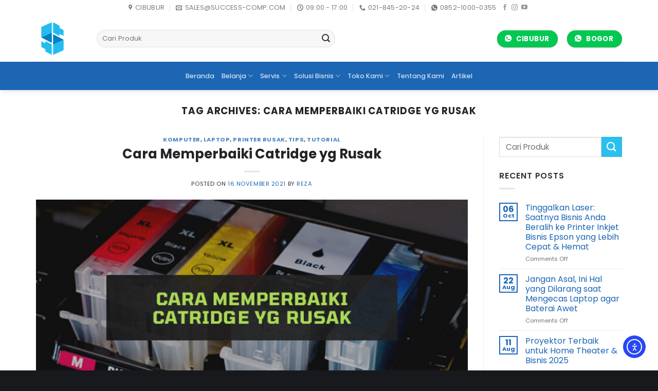

--- FILE ---
content_type: text/html; charset=UTF-8
request_url: https://success-comp.com/tag/cara-memperbaiki-catridge-yg-rusak/
body_size: 88035
content:
<!DOCTYPE html>
<html lang="en-US" class="loading-site no-js">
<head>
	<meta charset="UTF-8" />
	<link rel="profile" href="http://gmpg.org/xfn/11" />
	<link rel="pingback" href="https://success-comp.com/xmlrpc.php" />

	<script>(function(html){html.className = html.className.replace(/\bno-js\b/,'js')})(document.documentElement);</script>
<meta name='robots' content='index, follow, max-image-preview:large, max-snippet:-1, max-video-preview:-1' />
	<style>img:is([sizes="auto" i], [sizes^="auto," i]) { contain-intrinsic-size: 3000px 1500px }</style>
	<meta name="viewport" content="width=device-width, initial-scale=1" />
	<!-- This site is optimized with the Yoast SEO plugin v26.2 - https://yoast.com/wordpress/plugins/seo/ -->
	<title>Cara Memperbaiki Catridge yg Rusak Archives - Success Comp</title>
	<link rel="canonical" href="https://success-comp.com/tag/cara-memperbaiki-catridge-yg-rusak/" />
	<meta property="og:locale" content="en_US" />
	<meta property="og:type" content="article" />
	<meta property="og:title" content="Cara Memperbaiki Catridge yg Rusak Archives - Success Comp" />
	<meta property="og:url" content="https://success-comp.com/tag/cara-memperbaiki-catridge-yg-rusak/" />
	<meta property="og:site_name" content="Success Comp" />
	<meta name="twitter:card" content="summary_large_image" />
	<script type="application/ld+json" class="yoast-schema-graph">{"@context":"https://schema.org","@graph":[{"@type":"CollectionPage","@id":"https://success-comp.com/tag/cara-memperbaiki-catridge-yg-rusak/","url":"https://success-comp.com/tag/cara-memperbaiki-catridge-yg-rusak/","name":"Cara Memperbaiki Catridge yg Rusak Archives - Success Comp","isPartOf":{"@id":"https://success-comp.com/#website"},"primaryImageOfPage":{"@id":"https://success-comp.com/tag/cara-memperbaiki-catridge-yg-rusak/#primaryimage"},"image":{"@id":"https://success-comp.com/tag/cara-memperbaiki-catridge-yg-rusak/#primaryimage"},"thumbnailUrl":"https://success-comp.com/wp-content/uploads/2021/09/Cara-Memperbaiki-Catridge-yg-Rusak.png","breadcrumb":{"@id":"https://success-comp.com/tag/cara-memperbaiki-catridge-yg-rusak/#breadcrumb"},"inLanguage":"en-US"},{"@type":"ImageObject","inLanguage":"en-US","@id":"https://success-comp.com/tag/cara-memperbaiki-catridge-yg-rusak/#primaryimage","url":"https://success-comp.com/wp-content/uploads/2021/09/Cara-Memperbaiki-Catridge-yg-Rusak.png","contentUrl":"https://success-comp.com/wp-content/uploads/2021/09/Cara-Memperbaiki-Catridge-yg-Rusak.png","width":700,"height":350,"caption":"Cara Memperbaiki Catridge yg Rusak"},{"@type":"BreadcrumbList","@id":"https://success-comp.com/tag/cara-memperbaiki-catridge-yg-rusak/#breadcrumb","itemListElement":[{"@type":"ListItem","position":1,"name":"Home","item":"https://success-comp.com/"},{"@type":"ListItem","position":2,"name":"Cara Memperbaiki Catridge yg Rusak"}]},{"@type":"WebSite","@id":"https://success-comp.com/#website","url":"https://success-comp.com/","name":"Success Comp","description":"Toko Online Komputer, Laptop Printer dan Sparepart","potentialAction":[{"@type":"SearchAction","target":{"@type":"EntryPoint","urlTemplate":"https://success-comp.com/?s={search_term_string}"},"query-input":{"@type":"PropertyValueSpecification","valueRequired":true,"valueName":"search_term_string"}}],"inLanguage":"en-US"}]}</script>
	<!-- / Yoast SEO plugin. -->


<link rel='dns-prefetch' href='//cdn.elementor.com' />
<link rel='dns-prefetch' href='//fonts.googleapis.com' />
<link href='https://fonts.gstatic.com' crossorigin rel='preconnect' />
<link rel='prefetch' href='https://success-comp.com/wp-content/themes/flatsome/assets/js/flatsome.js?ver=e1ad26bd5672989785e1' />
<link rel='prefetch' href='https://success-comp.com/wp-content/themes/flatsome/assets/js/chunk.slider.js?ver=3.19.12' />
<link rel='prefetch' href='https://success-comp.com/wp-content/themes/flatsome/assets/js/chunk.popups.js?ver=3.19.12' />
<link rel='prefetch' href='https://success-comp.com/wp-content/themes/flatsome/assets/js/chunk.tooltips.js?ver=3.19.12' />
<link rel='prefetch' href='https://success-comp.com/wp-content/themes/flatsome/assets/js/woocommerce.js?ver=dd6035ce106022a74757' />
<link rel="alternate" type="application/rss+xml" title="Success Comp &raquo; Feed" href="https://success-comp.com/feed/" />
<link rel="alternate" type="application/rss+xml" title="Success Comp &raquo; Comments Feed" href="https://success-comp.com/comments/feed/" />
<link rel="alternate" type="application/rss+xml" title="Success Comp &raquo; Cara Memperbaiki Catridge yg Rusak Tag Feed" href="https://success-comp.com/tag/cara-memperbaiki-catridge-yg-rusak/feed/" />
<script type="text/javascript">
/* <![CDATA[ */
window._wpemojiSettings = {"baseUrl":"https:\/\/s.w.org\/images\/core\/emoji\/16.0.1\/72x72\/","ext":".png","svgUrl":"https:\/\/s.w.org\/images\/core\/emoji\/16.0.1\/svg\/","svgExt":".svg","source":{"concatemoji":"https:\/\/success-comp.com\/wp-includes\/js\/wp-emoji-release.min.js?ver=6.8.3"}};
/*! This file is auto-generated */
!function(s,n){var o,i,e;function c(e){try{var t={supportTests:e,timestamp:(new Date).valueOf()};sessionStorage.setItem(o,JSON.stringify(t))}catch(e){}}function p(e,t,n){e.clearRect(0,0,e.canvas.width,e.canvas.height),e.fillText(t,0,0);var t=new Uint32Array(e.getImageData(0,0,e.canvas.width,e.canvas.height).data),a=(e.clearRect(0,0,e.canvas.width,e.canvas.height),e.fillText(n,0,0),new Uint32Array(e.getImageData(0,0,e.canvas.width,e.canvas.height).data));return t.every(function(e,t){return e===a[t]})}function u(e,t){e.clearRect(0,0,e.canvas.width,e.canvas.height),e.fillText(t,0,0);for(var n=e.getImageData(16,16,1,1),a=0;a<n.data.length;a++)if(0!==n.data[a])return!1;return!0}function f(e,t,n,a){switch(t){case"flag":return n(e,"\ud83c\udff3\ufe0f\u200d\u26a7\ufe0f","\ud83c\udff3\ufe0f\u200b\u26a7\ufe0f")?!1:!n(e,"\ud83c\udde8\ud83c\uddf6","\ud83c\udde8\u200b\ud83c\uddf6")&&!n(e,"\ud83c\udff4\udb40\udc67\udb40\udc62\udb40\udc65\udb40\udc6e\udb40\udc67\udb40\udc7f","\ud83c\udff4\u200b\udb40\udc67\u200b\udb40\udc62\u200b\udb40\udc65\u200b\udb40\udc6e\u200b\udb40\udc67\u200b\udb40\udc7f");case"emoji":return!a(e,"\ud83e\udedf")}return!1}function g(e,t,n,a){var r="undefined"!=typeof WorkerGlobalScope&&self instanceof WorkerGlobalScope?new OffscreenCanvas(300,150):s.createElement("canvas"),o=r.getContext("2d",{willReadFrequently:!0}),i=(o.textBaseline="top",o.font="600 32px Arial",{});return e.forEach(function(e){i[e]=t(o,e,n,a)}),i}function t(e){var t=s.createElement("script");t.src=e,t.defer=!0,s.head.appendChild(t)}"undefined"!=typeof Promise&&(o="wpEmojiSettingsSupports",i=["flag","emoji"],n.supports={everything:!0,everythingExceptFlag:!0},e=new Promise(function(e){s.addEventListener("DOMContentLoaded",e,{once:!0})}),new Promise(function(t){var n=function(){try{var e=JSON.parse(sessionStorage.getItem(o));if("object"==typeof e&&"number"==typeof e.timestamp&&(new Date).valueOf()<e.timestamp+604800&&"object"==typeof e.supportTests)return e.supportTests}catch(e){}return null}();if(!n){if("undefined"!=typeof Worker&&"undefined"!=typeof OffscreenCanvas&&"undefined"!=typeof URL&&URL.createObjectURL&&"undefined"!=typeof Blob)try{var e="postMessage("+g.toString()+"("+[JSON.stringify(i),f.toString(),p.toString(),u.toString()].join(",")+"));",a=new Blob([e],{type:"text/javascript"}),r=new Worker(URL.createObjectURL(a),{name:"wpTestEmojiSupports"});return void(r.onmessage=function(e){c(n=e.data),r.terminate(),t(n)})}catch(e){}c(n=g(i,f,p,u))}t(n)}).then(function(e){for(var t in e)n.supports[t]=e[t],n.supports.everything=n.supports.everything&&n.supports[t],"flag"!==t&&(n.supports.everythingExceptFlag=n.supports.everythingExceptFlag&&n.supports[t]);n.supports.everythingExceptFlag=n.supports.everythingExceptFlag&&!n.supports.flag,n.DOMReady=!1,n.readyCallback=function(){n.DOMReady=!0}}).then(function(){return e}).then(function(){var e;n.supports.everything||(n.readyCallback(),(e=n.source||{}).concatemoji?t(e.concatemoji):e.wpemoji&&e.twemoji&&(t(e.twemoji),t(e.wpemoji)))}))}((window,document),window._wpemojiSettings);
/* ]]> */
</script>
<style id='wp-emoji-styles-inline-css' type='text/css'>

	img.wp-smiley, img.emoji {
		display: inline !important;
		border: none !important;
		box-shadow: none !important;
		height: 1em !important;
		width: 1em !important;
		margin: 0 0.07em !important;
		vertical-align: -0.1em !important;
		background: none !important;
		padding: 0 !important;
	}
</style>
<style id='woocommerce-inline-inline-css' type='text/css'>
.woocommerce form .form-row .required { visibility: visible; }
</style>
<link rel='stylesheet' id='ea11y-widget-fonts-css' href='https://success-comp.com/wp-content/plugins/pojo-accessibility/assets/build/fonts.css?ver=3.8.1' type='text/css' media='all' />
<link rel='stylesheet' id='ea11y-skip-link-css' href='https://success-comp.com/wp-content/plugins/pojo-accessibility/assets/build/skip-link.css?ver=3.8.1' type='text/css' media='all' />
<link rel='stylesheet' id='brands-styles-css' href='https://success-comp.com/wp-content/plugins/woocommerce/assets/css/brands.css?ver=10.3.7' type='text/css' media='all' />
<link rel='stylesheet' id='flatsome-main-css' href='https://success-comp.com/wp-content/themes/flatsome/assets/css/flatsome.css?ver=3.19.12' type='text/css' media='all' />
<style id='flatsome-main-inline-css' type='text/css'>
@font-face {
				font-family: "fl-icons";
				font-display: block;
				src: url(https://success-comp.com/wp-content/themes/flatsome/assets/css/icons/fl-icons.eot?v=3.19.12);
				src:
					url(https://success-comp.com/wp-content/themes/flatsome/assets/css/icons/fl-icons.eot#iefix?v=3.19.12) format("embedded-opentype"),
					url(https://success-comp.com/wp-content/themes/flatsome/assets/css/icons/fl-icons.woff2?v=3.19.12) format("woff2"),
					url(https://success-comp.com/wp-content/themes/flatsome/assets/css/icons/fl-icons.ttf?v=3.19.12) format("truetype"),
					url(https://success-comp.com/wp-content/themes/flatsome/assets/css/icons/fl-icons.woff?v=3.19.12) format("woff"),
					url(https://success-comp.com/wp-content/themes/flatsome/assets/css/icons/fl-icons.svg?v=3.19.12#fl-icons) format("svg");
			}
</style>
<link rel='stylesheet' id='flatsome-shop-css' href='https://success-comp.com/wp-content/themes/flatsome/assets/css/flatsome-shop.css?ver=3.19.12' type='text/css' media='all' />
<link rel='stylesheet' id='flatsome-googlefonts-css' href='//fonts.googleapis.com/css?family=Poppins%3Aregular%2C700%2Cregular%2C500%2C600&#038;display=swap&#038;ver=3.9' type='text/css' media='all' />
<script type="text/javascript" src="https://success-comp.com/wp-includes/js/jquery/jquery.min.js?ver=3.7.1" id="jquery-core-js"></script>
<script type="text/javascript" src="https://success-comp.com/wp-includes/js/jquery/jquery-migrate.min.js?ver=3.4.1" id="jquery-migrate-js"></script>
<script type="text/javascript" src="https://success-comp.com/wp-content/plugins/woocommerce/assets/js/jquery-blockui/jquery.blockUI.min.js?ver=2.7.0-wc.10.3.7" id="wc-jquery-blockui-js" data-wp-strategy="defer"></script>
<script type="text/javascript" id="wc-add-to-cart-js-extra">
/* <![CDATA[ */
var wc_add_to_cart_params = {"ajax_url":"\/wp-admin\/admin-ajax.php","wc_ajax_url":"\/?wc-ajax=%%endpoint%%","i18n_view_cart":"View cart","cart_url":"https:\/\/success-comp.com","is_cart":"","cart_redirect_after_add":"no"};
/* ]]> */
</script>
<script type="text/javascript" src="https://success-comp.com/wp-content/plugins/woocommerce/assets/js/frontend/add-to-cart.min.js?ver=10.3.7" id="wc-add-to-cart-js" defer="defer" data-wp-strategy="defer"></script>
<script type="text/javascript" src="https://success-comp.com/wp-content/plugins/woocommerce/assets/js/js-cookie/js.cookie.min.js?ver=2.1.4-wc.10.3.7" id="wc-js-cookie-js" data-wp-strategy="defer"></script>
<link rel="https://api.w.org/" href="https://success-comp.com/wp-json/" /><link rel="alternate" title="JSON" type="application/json" href="https://success-comp.com/wp-json/wp/v2/tags/1148" /><link rel="EditURI" type="application/rsd+xml" title="RSD" href="https://success-comp.com/xmlrpc.php?rsd" />
<meta name="generator" content="WordPress 6.8.3" />
<meta name="generator" content="WooCommerce 10.3.7" />
<!-- Google tag (gtag.js) -->
<script async src="https://www.googletagmanager.com/gtag/js?id=AW-16760541995"></script>
<script>
  window.dataLayer = window.dataLayer || [];
  function gtag(){dataLayer.push(arguments);}
  gtag('js', new Date());

  gtag('config', 'AW-16760541995');
</script><!-- Google site verification - Google for WooCommerce -->
<meta name="google-site-verification" content="r2S7B5cahXiGRpzj4E3gLPbV-JrR9vPdgC80EqlV-Vc" />
	<noscript><style>.woocommerce-product-gallery{ opacity: 1 !important; }</style></noscript>
	<meta name="generator" content="Elementor 3.32.5; features: e_font_icon_svg, additional_custom_breakpoints; settings: css_print_method-external, google_font-enabled, font_display-swap">
			<style>
				.e-con.e-parent:nth-of-type(n+4):not(.e-lazyloaded):not(.e-no-lazyload),
				.e-con.e-parent:nth-of-type(n+4):not(.e-lazyloaded):not(.e-no-lazyload) * {
					background-image: none !important;
				}
				@media screen and (max-height: 1024px) {
					.e-con.e-parent:nth-of-type(n+3):not(.e-lazyloaded):not(.e-no-lazyload),
					.e-con.e-parent:nth-of-type(n+3):not(.e-lazyloaded):not(.e-no-lazyload) * {
						background-image: none !important;
					}
				}
				@media screen and (max-height: 640px) {
					.e-con.e-parent:nth-of-type(n+2):not(.e-lazyloaded):not(.e-no-lazyload),
					.e-con.e-parent:nth-of-type(n+2):not(.e-lazyloaded):not(.e-no-lazyload) * {
						background-image: none !important;
					}
				}
			</style>
			<meta name="google-site-verification" content="BAhl9gxfn85yQWSLRU9S7s7ySiBctrxPhq4JhmK6KsE" /><link rel="icon" href="https://success-comp.com/wp-content/uploads/2025/05/favicon.png" sizes="32x32" />
<link rel="icon" href="https://success-comp.com/wp-content/uploads/2025/05/favicon.png" sizes="192x192" />
<link rel="apple-touch-icon" href="https://success-comp.com/wp-content/uploads/2025/05/favicon.png" />
<meta name="msapplication-TileImage" content="https://success-comp.com/wp-content/uploads/2025/05/favicon.png" />
<style id="custom-css" type="text/css">:root {--primary-color: #1c66b4;--fs-color-primary: #1c66b4;--fs-color-secondary: #2bbff0;--fs-color-success: #00c851;--fs-color-alert: #ff4444;--fs-experimental-link-color: #1c66b4;--fs-experimental-link-color-hover: #232427;}.tooltipster-base {--tooltip-color: #fff;--tooltip-bg-color: #000;}.off-canvas-right .mfp-content, .off-canvas-left .mfp-content {--drawer-width: 300px;}.off-canvas .mfp-content.off-canvas-cart {--drawer-width: 360px;}.container-width, .full-width .ubermenu-nav, .container, .row{max-width: 1170px}.row.row-collapse{max-width: 1140px}.row.row-small{max-width: 1162.5px}.row.row-large{max-width: 1200px}.header-main{height: 90px}#logo img{max-height: 90px}#logo{width:88px;}#logo img{padding:12px 0;}.header-bottom{min-height: 55px}.header-top{min-height: 30px}.transparent .header-main{height: 90px}.transparent #logo img{max-height: 90px}.has-transparent + .page-title:first-of-type,.has-transparent + #main > .page-title,.has-transparent + #main > div > .page-title,.has-transparent + #main .page-header-wrapper:first-of-type .page-title{padding-top: 170px;}.header.show-on-scroll,.stuck .header-main{height:70px!important}.stuck #logo img{max-height: 70px!important}.search-form{ width: 60%;}.header-bg-color {background-color: #ffffff}.header-bottom {background-color: #1c66b4}.top-bar-nav > li > a{line-height: 16px }.header-main .nav > li > a{line-height: 16px }.stuck .header-main .nav > li > a{line-height: 50px }.header-bottom-nav > li > a{line-height: 16px }@media (max-width: 549px) {.header-main{height: 70px}#logo img{max-height: 70px}}.header-top{background-color:#ffffff!important;}body{color: #333333}h1,h2,h3,h4,h5,h6,.heading-font{color: #232427;}body{font-size: 100%;}@media screen and (max-width: 549px){body{font-size: 100%;}}body{font-family: Poppins, sans-serif;}body {font-weight: 400;font-style: normal;}.nav > li > a {font-family: Poppins, sans-serif;}.mobile-sidebar-levels-2 .nav > li > ul > li > a {font-family: Poppins, sans-serif;}.nav > li > a,.mobile-sidebar-levels-2 .nav > li > ul > li > a {font-weight: 500;font-style: normal;}h1,h2,h3,h4,h5,h6,.heading-font, .off-canvas-center .nav-sidebar.nav-vertical > li > a{font-family: Poppins, sans-serif;}h1,h2,h3,h4,h5,h6,.heading-font,.banner h1,.banner h2 {font-weight: 700;font-style: normal;}.alt-font{font-family: Poppins, sans-serif;}.alt-font {font-weight: 600!important;font-style: normal!important;}.breadcrumbs{text-transform: none;}.header:not(.transparent) .top-bar-nav > li > a {color: #ffffff;}.header:not(.transparent) .top-bar-nav.nav > li > a:hover,.header:not(.transparent) .top-bar-nav.nav > li.active > a,.header:not(.transparent) .top-bar-nav.nav > li.current > a,.header:not(.transparent) .top-bar-nav.nav > li > a.active,.header:not(.transparent) .top-bar-nav.nav > li > a.current{color: #ffffff;}.top-bar-nav.nav-line-bottom > li > a:before,.top-bar-nav.nav-line-grow > li > a:before,.top-bar-nav.nav-line > li > a:before,.top-bar-nav.nav-box > li > a:hover,.top-bar-nav.nav-box > li.active > a,.top-bar-nav.nav-pills > li > a:hover,.top-bar-nav.nav-pills > li.active > a{color:#FFF!important;background-color: #ffffff;}.has-equal-box-heights .box-image {padding-top: 100%;}@media screen and (min-width: 550px){.products .box-vertical .box-image{min-width: 300px!important;width: 300px!important;}}.absolute-footer, html{background-color: #17191c}.header-vertical-menu__opener{height: 55px}.header-vertical-menu__opener{background-color: #027fc1}.header-vertical-menu__fly-out .nav-vertical-fly-out > li.menu-item > a {color: #333333;}.header-vertical-menu__fly-out .nav-vertical-fly-out > li.menu-item > a:hover,.header-vertical-menu__fly-out .nav-vertical-fly-out > li.menu-item.current-dropdown > a {color: #232427;}.header-vertical-menu__fly-out .nav-vertical-fly-out > li.menu-item > a:hover,.header-vertical-menu__fly-out .nav-vertical-fly-out > li.menu-item.current-dropdown > a {background-color: #f4f4f4;}/* Custom CSS */.footer-widget p {font-size: 14px;line-height: 1.5;}.footer-widget h3 {font-weight: 600;font-size: 18px;margin-bottom: 4px;}.footer-menu .ux-menu-link a {font-size: 14px;min-height: auto;padding: 6px 0;line-height: 1.3;}.footer-widget.footer-social h3 {margin-bottom: 14px;}.footer-social .icon-box-img img {padding-top: 0;}.header-bottom-nav .header-button-1 .button {background-color: #fff;color: #1c66b4;}.header-bottom-nav .header-button .button {font-weight: 500;}.button.main-button {font-weight: 500;letter-spacing: normal;font-size: 16px;min-height: auto;line-height: normal;padding: 12px 24px;}.cta-order-wrapper .stack {margin-top: 0 !important;}.label-new.menu-item > a:after{content:"New";}.label-hot.menu-item > a:after{content:"Hot";}.label-sale.menu-item > a:after{content:"Sale";}.label-popular.menu-item > a:after{content:"Popular";}</style>
		<!-- Global site tag (gtag.js) - Google Ads: AW-17450554401 - Google for WooCommerce -->
		<script async src="https://www.googletagmanager.com/gtag/js?id=AW-17450554401"></script>
		<script>
			window.dataLayer = window.dataLayer || [];
			function gtag() { dataLayer.push(arguments); }
			gtag( 'consent', 'default', {
				analytics_storage: 'denied',
				ad_storage: 'denied',
				ad_user_data: 'denied',
				ad_personalization: 'denied',
				region: ['AT', 'BE', 'BG', 'HR', 'CY', 'CZ', 'DK', 'EE', 'FI', 'FR', 'DE', 'GR', 'HU', 'IS', 'IE', 'IT', 'LV', 'LI', 'LT', 'LU', 'MT', 'NL', 'NO', 'PL', 'PT', 'RO', 'SK', 'SI', 'ES', 'SE', 'GB', 'CH'],
				wait_for_update: 500,
			} );
			gtag('js', new Date());
			gtag('set', 'developer_id.dOGY3NW', true);
			gtag("config", "AW-17450554401", { "groups": "GLA", "send_page_view": false });		</script>

		</head>

<body class="archive tag tag-cara-memperbaiki-catridge-yg-rusak tag-1148 wp-theme-flatsome theme-flatsome woocommerce-no-js ally-default full-width header-shadow lightbox nav-dropdown-has-arrow nav-dropdown-has-shadow nav-dropdown-has-border catalog-mode elementor-default elementor-kit-17056">

		<script>
			const onSkipLinkClick = () => {
				const htmlElement = document.querySelector('html');

				htmlElement.style['scroll-behavior'] = 'smooth';

				setTimeout( () => htmlElement.style['scroll-behavior'] = null, 1000 );
			}
			document.addEventListener("DOMContentLoaded", () => {
				if (!document.querySelector('#content')) {
					document.querySelector('.ea11y-skip-to-content-link').remove();
				}
			});
		</script>
		<nav aria-label="Skip to content navigation">
			<a class="ea11y-skip-to-content-link"
				href="#content"
				tabindex="1"
				onclick="onSkipLinkClick()"
			>
				Skip to content
				<svg width="24" height="24" viewBox="0 0 24 24" fill="none" role="presentation">
					<path d="M18 6V12C18 12.7956 17.6839 13.5587 17.1213 14.1213C16.5587 14.6839 15.7956 15 15 15H5M5 15L9 11M5 15L9 19"
								stroke="black"
								stroke-width="1.5"
								stroke-linecap="round"
								stroke-linejoin="round"
					/>
				</svg>
			</a>
			<div class="ea11y-skip-to-content-backdrop"></div>
		</nav>

		<script type="text/javascript">
/* <![CDATA[ */
gtag("event", "page_view", {send_to: "GLA"});
/* ]]> */
</script>
<style class="wpcode-css-snippet">/* Untuk Halaman http://success-comp.com/cibubur */
.iframe-col > .col-inner{
	border-radius: 24px 0px 0px 24px!important;
}
.jadwal-col > .col-inner{
	border-radius: 0px 24px 24px 0px!important;
	height:100%!important;
}
.row-icon > .col{
	padding-bottom: 0px!important;
}
.col-btn{
	padding-bottom: 0px!important;
}
@media (max-width: 640px) {
  .iframe-col > .col-inner{
	border-radius: 0px 0px 0px 0px!important;
}
.jadwal-col > .col-inner{
	border-radius: 0px 0px 0px 0px!important;
}
}</style>
<a class="skip-link screen-reader-text" href="#main">Skip to content</a>

<div id="wrapper">

	
	<header id="header" class="header has-sticky sticky-jump">
		<div class="header-wrapper">
			<div id="top-bar" class="header-top hide-for-sticky flex-has-center hide-for-medium">
    <div class="flex-row container">
      <div class="flex-col hide-for-medium flex-left">
          <ul class="nav nav-left medium-nav-center nav-small  nav-line-bottom">
                        </ul>
      </div>

      <div class="flex-col hide-for-medium flex-center">
          <ul class="nav nav-center nav-small  nav-line-bottom">
              <li class="header-contact-wrapper">
		<ul id="header-contact" class="nav nav-divided nav-uppercase header-contact">
					<li class="">
			  <a target="_blank" rel="noopener" href="https://maps.google.com/?q=Kawasan Niaga Citra Gran Blok R1. 23, Jl. Alternatif Cibubur No.KM 4, Jatikarya, Kec. Jatisampurna, Kota Bks, Jawa Barat 17435" title="Kawasan Niaga Citra Gran Blok R1. 23, Jl. Alternatif Cibubur No.KM 4, Jatikarya, Kec. Jatisampurna, Kota Bks, Jawa Barat 17435" class="tooltip">
			  	 <i class="icon-map-pin-fill" style="font-size:12px;" ></i>			     <span>
			     	Cibubur			     </span>
			  </a>
			</li>
			
						<li class="">
			  <a href="mailto:sales@success-comp.com" class="tooltip" title="sales@success-comp.com">
				  <i class="icon-envelop" style="font-size:12px;" ></i>			       <span>
			       	sales@success-comp.com			       </span>
			  </a>
			</li>
			
						<li class="">
			  <a href="#" onclick="event.preventDefault()" class="tooltip" title="09:00 - 17:00 ">
			  	   <i class="icon-clock" style="font-size:12px;" ></i>			        <span>09:00 - 17:00</span>
			  </a>
			 </li>
			
						<li class="">
			  <a href="tel:021-845-20-24" class="tooltip" title="021-845-20-24">
			     <i class="icon-phone" style="font-size:12px;" ></i>			      <span>021-845-20-24</span>
			  </a>
			</li>
			
							<li class="">
					<a href="https://wa.me/085210000355" class="tooltip" title="085210000355" target="_blank" rel="noopener">
						<i class="icon-whatsapp" style="font-size:12px;" ></i>						<span>
							0852-1000-0355						</span>
					</a>
				</li>
				</ul>
</li>
<li class="html header-social-icons ml-0">
	<div class="social-icons follow-icons" ><a href="https://www.facebook.com/sparepartprinterdotmatrix/" target="_blank" data-label="Facebook" class="icon plain facebook tooltip" title="Follow on Facebook" aria-label="Follow on Facebook" rel="noopener nofollow" ><i class="icon-facebook" ></i></a><a href="https://www.instagram.com/success.comp/" target="_blank" data-label="Instagram" class="icon plain instagram tooltip" title="Follow on Instagram" aria-label="Follow on Instagram" rel="noopener nofollow" ><i class="icon-instagram" ></i></a><a href="https://www.youtube.com/channel/UCj6zyxAKumJZz01M_arPHQg" data-label="YouTube" target="_blank" class="icon plain youtube tooltip" title="Follow on YouTube" aria-label="Follow on YouTube" rel="noopener nofollow" ><i class="icon-youtube" ></i></a></div></li>
          </ul>
      </div>

      <div class="flex-col hide-for-medium flex-right">
         <ul class="nav top-bar-nav nav-right nav-small  nav-line-bottom">
                        </ul>
      </div>

      
    </div>
</div>
<div id="masthead" class="header-main hide-for-sticky">
      <div class="header-inner flex-row container logo-left medium-logo-left" role="navigation">

          <!-- Logo -->
          <div id="logo" class="flex-col logo">
            
<!-- Header logo -->
<a href="https://success-comp.com/" title="Success Comp - Toko Online Komputer, Laptop Printer dan Sparepart" rel="home">
		<img width="64" height="64" src="https://success-comp.com/wp-content/uploads/2025/05/favicon.png" class="header_logo header-logo" alt="Success Comp"/><img fetchpriority="high"  width="668" height="381" src="https://success-comp.com/wp-content/uploads/2025/05/logo-success-comp-white.png" class="header-logo-dark" alt="Success Comp"/></a>
          </div>

          <!-- Mobile Left Elements -->
          <div class="flex-col show-for-medium flex-left">
            <ul class="mobile-nav nav nav-left ">
                          </ul>
          </div>

          <!-- Left Elements -->
          <div class="flex-col hide-for-medium flex-left
            flex-grow">
            <ul class="header-nav header-nav-main nav nav-left  nav-size-medium nav-spacing-medium" >
              <li class="header-search-form search-form html relative has-icon">
	<div class="header-search-form-wrapper">
		<div class="searchform-wrapper ux-search-box relative form-flat is-normal"><form role="search" method="get" class="searchform" action="https://success-comp.com/">
	<div class="flex-row relative">
						<div class="flex-col flex-grow">
			<label class="screen-reader-text" for="woocommerce-product-search-field-0">Search for:</label>
			<input type="search" id="woocommerce-product-search-field-0" class="search-field mb-0" placeholder="Cari Produk" value="" name="s" />
			<input type="hidden" name="post_type" value="product" />
					</div>
		<div class="flex-col">
			<button type="submit" value="Search" class="ux-search-submit submit-button secondary button  icon mb-0" aria-label="Submit">
				<i class="icon-search" ></i>			</button>
		</div>
	</div>
	<div class="live-search-results text-left z-top"></div>
</form>
</div>	</div>
</li>
            </ul>
          </div>

          <!-- Right Elements -->
          <div class="flex-col hide-for-medium flex-right">
            <ul class="header-nav header-nav-main nav nav-right  nav-size-medium nav-spacing-medium">
              <li class="html header-button-1">
	<div class="header-button">
		<a href="https://wa.me/6285210000355" target="_blank" class="button success is-medium box-shadow-1 box-shadow-2-hover" rel="noopener"  style="border-radius:99px;">
	<i class="icon-whatsapp" aria-hidden="true" ></i>	<span>Cibubur</span>
	</a>
	</div>
</li>
<li class="html header-button-2">
	<div class="header-button">
		<a href="https://wa.me/6285210009827" class="button success is-medium box-shadow-1 box-shadow-2-hover"  style="border-radius:99px;">
	<i class="icon-whatsapp" aria-hidden="true" ></i>	<span>Bogor</span>
	</a>
	</div>
</li>
            </ul>
          </div>

          <!-- Mobile Right Elements -->
          <div class="flex-col show-for-medium flex-right">
            <ul class="mobile-nav nav nav-right ">
              <li class="nav-icon has-icon">
  		<a href="#" data-open="#main-menu" data-pos="center" data-bg="main-menu-overlay" data-color="" class="is-small" aria-label="Menu" aria-controls="main-menu" aria-expanded="false">

		  <i class="icon-menu" ></i>
		  		</a>
	</li>
            </ul>
          </div>

      </div>

            <div class="container"><div class="top-divider full-width"></div></div>
      </div>
<div id="wide-nav" class="header-bottom wide-nav nav-dark flex-has-center hide-for-medium">
    <div class="flex-row container">

            
                        <div class="flex-col hide-for-medium flex-center">
                <ul class="nav header-nav header-bottom-nav nav-center  nav-line-bottom">
                    <li id="menu-item-16761" class="menu-item menu-item-type-post_type menu-item-object-page menu-item-home menu-item-16761 menu-item-design-default"><a href="https://success-comp.com/" class="nav-top-link">Beranda</a></li>
<li id="menu-item-16837" class="menu-item menu-item-type-post_type menu-item-object-page menu-item-has-children menu-item-16837 menu-item-design-default has-dropdown"><a href="https://success-comp.com/shop/" class="nav-top-link" aria-expanded="false" aria-haspopup="menu">Belanja<i class="icon-angle-down" ></i></a>
<ul class="sub-menu nav-dropdown nav-dropdown-default">
	<li id="menu-item-17323" class="menu-item menu-item-type-taxonomy menu-item-object-product_cat menu-item-17323"><a href="https://success-comp.com/product-category/bestsellers/">Best Seller</a></li>
	<li id="menu-item-17324" class="menu-item menu-item-type-taxonomy menu-item-object-product_cat menu-item-17324"><a href="https://success-comp.com/product-category/laptop/">Laptop</a></li>
	<li id="menu-item-17325" class="menu-item menu-item-type-taxonomy menu-item-object-product_cat menu-item-17325"><a href="https://success-comp.com/product-category/printer/">Printer</a></li>
	<li id="menu-item-17326" class="menu-item menu-item-type-taxonomy menu-item-object-product_cat menu-item-17326"><a href="https://success-comp.com/product-category/scanner/">Scanner</a></li>
	<li id="menu-item-17327" class="menu-item menu-item-type-taxonomy menu-item-object-product_cat menu-item-17327"><a href="https://success-comp.com/product-category/network/wifi-router/">Wifi &amp; Router</a></li>
	<li id="menu-item-17328" class="menu-item menu-item-type-taxonomy menu-item-object-product_cat menu-item-17328"><a href="https://success-comp.com/product-category/others/">Others</a></li>
</ul>
</li>
<li id="menu-item-17310" class="menu-item menu-item-type-custom menu-item-object-custom menu-item-has-children menu-item-17310 menu-item-design-default has-dropdown"><a href="#" class="nav-top-link" aria-expanded="false" aria-haspopup="menu">Servis<i class="icon-angle-down" ></i></a>
<ul class="sub-menu nav-dropdown nav-dropdown-default">
	<li id="menu-item-17311" class="menu-item menu-item-type-post_type menu-item-object-page menu-item-17311"><a href="https://success-comp.com/serv-laptop/">Servis Laptop/Komputer</a></li>
	<li id="menu-item-17312" class="menu-item menu-item-type-post_type menu-item-object-page menu-item-17312"><a href="https://success-comp.com/serv-printer/">Servis Printer</a></li>
	<li id="menu-item-17313" class="menu-item menu-item-type-post_type menu-item-object-page menu-item-17313"><a href="https://success-comp.com/serv-proyektor/">Servis Proyektor</a></li>
	<li id="menu-item-17314" class="menu-item menu-item-type-post_type menu-item-object-page menu-item-17314"><a href="https://success-comp.com/serv-scanner/">Servis Scanner</a></li>
</ul>
</li>
<li id="menu-item-17318" class="menu-item menu-item-type-custom menu-item-object-custom menu-item-has-children menu-item-17318 menu-item-design-default has-dropdown"><a href="#" class="nav-top-link" aria-expanded="false" aria-haspopup="menu">Solusi Bisnis<i class="icon-angle-down" ></i></a>
<ul class="sub-menu nav-dropdown nav-dropdown-default">
	<li id="menu-item-17319" class="menu-item menu-item-type-post_type menu-item-object-page menu-item-17319"><a href="https://success-comp.com/pengadaan-perangkat/">Pengadaan Perangkat &#038; Consumable</a></li>
	<li id="menu-item-17320" class="menu-item menu-item-type-post_type menu-item-object-page menu-item-17320"><a href="https://success-comp.com/instalasi-perangkat/">Instalasi &#038; Deployment</a></li>
	<li id="menu-item-17321" class="menu-item menu-item-type-post_type menu-item-object-page menu-item-17321"><a href="https://success-comp.com/perbaikan-pemeliharaan/">Perbaikan &#038; Pemeliharan</a></li>
	<li id="menu-item-17344" class="menu-item menu-item-type-post_type menu-item-object-page menu-item-17344"><a href="https://success-comp.com/pelatihan-teknisi/">Pelatihan Teknisi (Coming Soon)</a></li>
</ul>
</li>
<li id="menu-item-17339" class="menu-item menu-item-type-post_type menu-item-object-page menu-item-has-children menu-item-17339 menu-item-design-default has-dropdown"><a href="https://success-comp.com/toko-kami/" class="nav-top-link" aria-expanded="false" aria-haspopup="menu">Toko Kami<i class="icon-angle-down" ></i></a>
<ul class="sub-menu nav-dropdown nav-dropdown-default">
	<li id="menu-item-18018" class="menu-item menu-item-type-post_type menu-item-object-page menu-item-18018"><a href="https://success-comp.com/toko-cibubur/">Success Comp Cibubur</a></li>
	<li id="menu-item-18032" class="menu-item menu-item-type-post_type menu-item-object-page menu-item-18032"><a href="https://success-comp.com/toko-bogor/">Success Comp Bogor</a></li>
</ul>
</li>
<li id="menu-item-17207" class="menu-item menu-item-type-post_type menu-item-object-page menu-item-17207 menu-item-design-default"><a href="https://success-comp.com/tentang-kami/" class="nav-top-link">Tentang Kami</a></li>
<li id="menu-item-16876" class="menu-item menu-item-type-post_type menu-item-object-page menu-item-16876 menu-item-design-default"><a href="https://success-comp.com/blog/" class="nav-top-link">Artikel</a></li>
                </ul>
            </div>
            
            
            
    </div>
</div>

<div class="header-bg-container fill"><div class="header-bg-image fill"></div><div class="header-bg-color fill"></div></div>		</div>
	</header>

	
	<main id="main" class="">
		
<!-- Google tag (gtag.js) -->
<script async src="https://www.googletagmanager.com/gtag/js?id=AW-16749556683">
</script>
<script>
  window.dataLayer = window.dataLayer || [];
  function gtag(){dataLayer.push(arguments);}
  gtag('js', new Date());

  gtag('config', 'AW-16749556683');
</script>		
		

<div id="content" class="blog-wrapper blog-archive page-wrapper">
		<header class="archive-page-header">
	<div class="row">
	<div class="large-12 text-center col">
	<h1 class="page-title is-large uppercase">
		Tag Archives: <span>Cara Memperbaiki Catridge yg Rusak</span>	</h1>
		</div>
	</div>
</header>


<div class="row row-large row-divided ">

	<div class="large-9 col">
		<div id="post-list">


<article id="post-13019" class="post-13019 post type-post status-publish format-standard has-post-thumbnail hentry category-komputer category-laptop category-printer-rusak category-tips category-tutorial tag-cara-benerin-cartridge-rusak tag-cara-memperbaiki-cartridge-canon-ip2770-yang-rusak tag-cara-memperbaiki-catridge-yg-rusak tag-memperbaiki-cartridge-canon-rusak tag-memperbaiki-cartridge-rusak">
	<div class="article-inner ">
		<header class="entry-header">
	<div class="entry-header-text entry-header-text-top text-center">
		<h6 class="entry-category is-xsmall"><a href="https://success-comp.com/category/komputer/" rel="category tag">Komputer</a>, <a href="https://success-comp.com/category/laptop/" rel="category tag">Laptop</a>, <a href="https://success-comp.com/category/printer-rusak/" rel="category tag">Printer Rusak</a>, <a href="https://success-comp.com/category/tips/" rel="category tag">Tips</a>, <a href="https://success-comp.com/category/tutorial/" rel="category tag">Tutorial</a></h6><h2 class="entry-title"><a href="https://success-comp.com/cara-memperbaiki-catridge-yg-rusak/" rel="bookmark" class="plain">Cara Memperbaiki Catridge yg Rusak</a></h2><div class="entry-divider is-divider small"></div>
	<div class="entry-meta uppercase is-xsmall">
		<span class="posted-on">Posted on <a href="https://success-comp.com/cara-memperbaiki-catridge-yg-rusak/" rel="bookmark"><time class="entry-date published" datetime="2021-11-16T03:47:31+07:00">16 November 2021</time><time class="updated" datetime="2025-05-03T20:05:03+07:00">3 May 2025</time></a></span> <span class="byline">by <span class="meta-author vcard"><a class="url fn n" href="https://success-comp.com/author/reza/">reza</a></span></span>	</div>
	</div>
						<div class="entry-image relative">
				<a href="https://success-comp.com/cara-memperbaiki-catridge-yg-rusak/">
    <img width="700" height="350" src="https://success-comp.com/wp-content/uploads/2021/09/Cara-Memperbaiki-Catridge-yg-Rusak.png" class="attachment-large size-large wp-post-image" alt="Cara Memperbaiki Catridge yg Rusak" decoding="async" srcset="https://success-comp.com/wp-content/uploads/2021/09/Cara-Memperbaiki-Catridge-yg-Rusak.png 700w, https://success-comp.com/wp-content/uploads/2021/09/Cara-Memperbaiki-Catridge-yg-Rusak-600x300.png 600w, https://success-comp.com/wp-content/uploads/2021/09/Cara-Memperbaiki-Catridge-yg-Rusak-300x150.png 300w" sizes="(max-width: 700px) 100vw, 700px" /></a>
							</div>
			</header>
		<div class="entry-content">
		<div class="entry-summary">
		<p>Cara Memperbaiki Catridge yg Rusak merupakan metode dalam menyelesaikan persoalan pada Catridge pada Printer. Catridge atau Katridge sendiri merupakan salah satu komponen paling penting di Printer, yang berfungsi sebagai pencetak yang mewadahi tinta. Jadi ketika terjadi permasalahan maupun kerusakan pada katrdige akan mempengaruhi kualitas dari hasil cetakan Printer. Hal yang ketap terjadi adalah hasil cetakan [&#8230;]
		<div class="text-center">
			<a class="more-link button primary is-outline is-smaller" href="https://success-comp.com/cara-memperbaiki-catridge-yg-rusak/">Continue reading <span class="meta-nav">&rarr;</span></a>
		</div>
	</div>
	
</div>
		<footer class="entry-meta clearfix">
					<span class="cat-links">
			Posted in <a href="https://success-comp.com/category/komputer/" rel="category tag">Komputer</a>, <a href="https://success-comp.com/category/laptop/" rel="category tag">Laptop</a>, <a href="https://success-comp.com/category/printer-rusak/" rel="category tag">Printer Rusak</a>, <a href="https://success-comp.com/category/tips/" rel="category tag">Tips</a>, <a href="https://success-comp.com/category/tutorial/" rel="category tag">Tutorial</a>		</span>

				<span class="sep">&nbsp;|&nbsp;</span>
		<span class="tags-links">
			Tagged <a href="https://success-comp.com/tag/cara-benerin-cartridge-rusak/" rel="tag">cara benerin cartridge rusak</a>, <a href="https://success-comp.com/tag/cara-memperbaiki-cartridge-canon-ip2770-yang-rusak/" rel="tag">cara memperbaiki cartridge canon ip2770 yang rusak</a>, <a href="https://success-comp.com/tag/cara-memperbaiki-catridge-yg-rusak/" rel="tag">Cara Memperbaiki Catridge yg Rusak</a>, <a href="https://success-comp.com/tag/memperbaiki-cartridge-canon-rusak/" rel="tag">memperbaiki cartridge canon rusak</a>, <a href="https://success-comp.com/tag/memperbaiki-cartridge-rusak/" rel="tag">memperbaiki cartridge rusak</a>		</span>
			
	</footer>
	</div>
</article>



</div>

	</div>
	<div class="post-sidebar large-3 col">
				<div id="secondary" class="widget-area " role="complementary">
		<aside id="search-2" class="widget widget_search"><form method="get" class="searchform" action="https://success-comp.com/" role="search">
		<div class="flex-row relative">
			<div class="flex-col flex-grow">
	   	   <input type="search" class="search-field mb-0" name="s" value="" id="s" placeholder="Cari Produk" />
			</div>
			<div class="flex-col">
				<button type="submit" class="ux-search-submit submit-button secondary button icon mb-0" aria-label="Submit">
					<i class="icon-search" ></i>				</button>
			</div>
		</div>
    <div class="live-search-results text-left z-top"></div>
</form>
</aside>		<aside id="flatsome_recent_posts-2" class="widget flatsome_recent_posts">		<span class="widget-title "><span>Recent Posts</span></span><div class="is-divider small"></div>		<ul>		
		
		<li class="recent-blog-posts-li">
			<div class="flex-row recent-blog-posts align-top pt-half pb-half">
				<div class="flex-col mr-half">
					<div class="badge post-date badge-small badge-outline">
							<div class="badge-inner bg-fill" >
                                								<span class="post-date-day">06</span><br>
								<span class="post-date-month is-xsmall">Oct</span>
                                							</div>
					</div>
				</div>
				<div class="flex-col flex-grow">
					  <a href="https://success-comp.com/printer-inkjet-bisnis-epson/" title="Tinggalkan Laser: Saatnya Bisnis Anda Beralih ke Printer Inkjet Bisnis Epson yang Lebih Cepat &#038; Hemat">Tinggalkan Laser: Saatnya Bisnis Anda Beralih ke Printer Inkjet Bisnis Epson yang Lebih Cepat &#038; Hemat</a>
				   	  <span class="post_comments op-7 block is-xsmall"><span>Comments Off<span class="screen-reader-text"> on Tinggalkan Laser: Saatnya Bisnis Anda Beralih ke Printer Inkjet Bisnis Epson yang Lebih Cepat &#038; Hemat</span></span></span>
				</div>
			</div>
		</li>
		
		
		<li class="recent-blog-posts-li">
			<div class="flex-row recent-blog-posts align-top pt-half pb-half">
				<div class="flex-col mr-half">
					<div class="badge post-date badge-small badge-outline">
							<div class="badge-inner bg-fill" >
                                								<span class="post-date-day">22</span><br>
								<span class="post-date-month is-xsmall">Aug</span>
                                							</div>
					</div>
				</div>
				<div class="flex-col flex-grow">
					  <a href="https://success-comp.com/jangan-asal-ini-hal-yang-dilarang-saat-mengecas-laptop-agar-baterai-awet/" title="Jangan Asal, Ini Hal yang Dilarang saat Mengecas Laptop agar Baterai Awet">Jangan Asal, Ini Hal yang Dilarang saat Mengecas Laptop agar Baterai Awet</a>
				   	  <span class="post_comments op-7 block is-xsmall"><span>Comments Off<span class="screen-reader-text"> on Jangan Asal, Ini Hal yang Dilarang saat Mengecas Laptop agar Baterai Awet</span></span></span>
				</div>
			</div>
		</li>
		
		
		<li class="recent-blog-posts-li">
			<div class="flex-row recent-blog-posts align-top pt-half pb-half">
				<div class="flex-col mr-half">
					<div class="badge post-date badge-small badge-outline">
							<div class="badge-inner bg-fill" >
                                								<span class="post-date-day">11</span><br>
								<span class="post-date-month is-xsmall">Aug</span>
                                							</div>
					</div>
				</div>
				<div class="flex-col flex-grow">
					  <a href="https://success-comp.com/proyektor-terbaik-untuk-home-theater-bisnis-2025/" title="Proyektor Terbaik untuk Home Theater &#038; Bisnis 2025">Proyektor Terbaik untuk Home Theater &#038; Bisnis 2025</a>
				   	  <span class="post_comments op-7 block is-xsmall"><span>Comments Off<span class="screen-reader-text"> on Proyektor Terbaik untuk Home Theater &#038; Bisnis 2025</span></span></span>
				</div>
			</div>
		</li>
		
		
		<li class="recent-blog-posts-li">
			<div class="flex-row recent-blog-posts align-top pt-half pb-half">
				<div class="flex-col mr-half">
					<div class="badge post-date badge-small badge-outline">
							<div class="badge-inner bg-fill" >
                                								<span class="post-date-day">01</span><br>
								<span class="post-date-month is-xsmall">Aug</span>
                                							</div>
					</div>
				</div>
				<div class="flex-col flex-grow">
					  <a href="https://success-comp.com/cetak-skripsi-sendiri-atau-ke-percetakan/" title="Cetak Skripsi Sendiri atau ke Percetakan?">Cetak Skripsi Sendiri atau ke Percetakan?</a>
				   	  <span class="post_comments op-7 block is-xsmall"><a href="https://success-comp.com/cetak-skripsi-sendiri-atau-ke-percetakan/#respond"></a></span>
				</div>
			</div>
		</li>
		
		
		<li class="recent-blog-posts-li">
			<div class="flex-row recent-blog-posts align-top pt-half pb-half">
				<div class="flex-col mr-half">
					<div class="badge post-date badge-small badge-outline">
							<div class="badge-inner bg-fill" >
                                								<span class="post-date-day">01</span><br>
								<span class="post-date-month is-xsmall">Aug</span>
                                							</div>
					</div>
				</div>
				<div class="flex-col flex-grow">
					  <a href="https://success-comp.com/pentingnya-memili-tempat-service-untuk-printer-laptop-scanner-dan-projector7009-2/" title="Pentingnya Memilih Tempat Service untuk Printer, Laptop, Scanner, dan Projector">Pentingnya Memilih Tempat Service untuk Printer, Laptop, Scanner, dan Projector</a>
				   	  <span class="post_comments op-7 block is-xsmall"><span>Comments Off<span class="screen-reader-text"> on Pentingnya Memilih Tempat Service untuk Printer, Laptop, Scanner, dan Projector</span></span></span>
				</div>
			</div>
		</li>
				</ul>		</aside><aside id="categories-2" class="widget widget_categories"><span class="widget-title "><span>Categories</span></span><div class="is-divider small"></div>
			<ul>
					<li class="cat-item cat-item-569"><a href="https://success-comp.com/category/bank/">Bank</a>
</li>
	<li class="cat-item cat-item-1689"><a href="https://success-comp.com/category/cara-backup-data-laptop/">Cara Backup Data Laptop</a>
</li>
	<li class="cat-item cat-item-582"><a href="https://success-comp.com/category/cara-ngeprint/">Cara Ngeprint</a>
</li>
	<li class="cat-item cat-item-5"><a href="https://success-comp.com/category/dotmatrix-printer/">Dotmatrix Printer</a>
</li>
	<li class="cat-item cat-item-337"><a href="https://success-comp.com/category/jual-laptop/">Jual Laptop</a>
</li>
	<li class="cat-item cat-item-984"><a href="https://success-comp.com/category/keyboard-laptop-tidak-berfungsi/">Keyboard Laptop tidak Berfungsi</a>
</li>
	<li class="cat-item cat-item-32"><a href="https://success-comp.com/category/komputer/">Komputer</a>
</li>
	<li class="cat-item cat-item-1292"><a href="https://success-comp.com/category/kursor-laptop-hilang/">Kursor Laptop Hilang</a>
</li>
	<li class="cat-item cat-item-33"><a href="https://success-comp.com/category/laptop/">Laptop</a>
</li>
	<li class="cat-item cat-item-1175"><a href="https://success-comp.com/category/laptop-jadul/">Laptop Jadul</a>
</li>
	<li class="cat-item cat-item-1107"><a href="https://success-comp.com/category/laptop-overheat/">Laptop Overheat</a>
</li>
	<li class="cat-item cat-item-866"><a href="https://success-comp.com/category/laptop-rusak/">Laptop Rusak</a>
</li>
	<li class="cat-item cat-item-235"><a href="https://success-comp.com/category/line-matrix-printer/">Line Matrix Printer</a>
</li>
	<li class="cat-item cat-item-524"><a href="https://success-comp.com/category/macbook/">MacBook</a>
</li>
	<li class="cat-item cat-item-3"><a href="https://success-comp.com/category/mesin-hitung-uang/">Mesin Hitung Uang</a>
</li>
	<li class="cat-item cat-item-8"><a href="https://success-comp.com/category/passbook-printer/">Passbook Printer</a>
</li>
	<li class="cat-item cat-item-71"><a href="https://success-comp.com/category/permasalahan-laptop/">Permasalahan Laptop</a>
</li>
	<li class="cat-item cat-item-79"><a href="https://success-comp.com/category/printer-barcode/">Printer Barcode</a>
</li>
	<li class="cat-item cat-item-2002"><a href="https://success-comp.com/category/printer-bisnis-ink-jet-epson/">Printer Bisnis Ink Jet EPSON</a>
</li>
	<li class="cat-item cat-item-83"><a href="https://success-comp.com/category/printer-canon/">Printer Canon</a>
</li>
	<li class="cat-item cat-item-190"><a href="https://success-comp.com/category/printer-dot-matrix/">Printer Dot Matrix</a>
</li>
	<li class="cat-item cat-item-84"><a href="https://success-comp.com/category/printer-epson/">Printer Epson</a>
</li>
	<li class="cat-item cat-item-72"><a href="https://success-comp.com/category/printer-injket/">Printer Injket</a>
</li>
	<li class="cat-item cat-item-13"><a href="https://success-comp.com/category/printer-inkjet/">Printer Inkjet</a>
</li>
	<li class="cat-item cat-item-30"><a href="https://success-comp.com/category/printer-laser/">Printer Laser</a>
</li>
	<li class="cat-item cat-item-35"><a href="https://success-comp.com/category/printer-rusak/">Printer Rusak</a>
</li>
	<li class="cat-item cat-item-80"><a href="https://success-comp.com/category/printer-thermal/">Printer Thermal</a>
</li>
	<li class="cat-item cat-item-290"><a href="https://success-comp.com/category/printer-zebra/">Printer Zebra</a>
</li>
	<li class="cat-item cat-item-1994"><a href="https://success-comp.com/category/projector/">Projector</a>
</li>
	<li class="cat-item cat-item-292"><a href="https://success-comp.com/category/scanner/">Scanner</a>
</li>
	<li class="cat-item cat-item-333"><a href="https://success-comp.com/category/service-laptop/">Service Laptop</a>
</li>
	<li class="cat-item cat-item-73"><a href="https://success-comp.com/category/service-printer/">Service Printer</a>
</li>
	<li class="cat-item cat-item-203"><a href="https://success-comp.com/category/sewa-printer/">Sewa Printer</a>
</li>
	<li class="cat-item cat-item-305"><a href="https://success-comp.com/category/spare-part-printer/">Spare Part Printer</a>
</li>
	<li class="cat-item cat-item-36"><a href="https://success-comp.com/category/tips/">Tips</a>
</li>
	<li class="cat-item cat-item-1211"><a href="https://success-comp.com/category/toko-komputer/">Toko Komputer</a>
</li>
	<li class="cat-item cat-item-37"><a href="https://success-comp.com/category/tutorial/">Tutorial</a>
</li>
	<li class="cat-item cat-item-1"><a href="https://success-comp.com/category/uncategorized/">Uncategorized</a>
</li>
	<li class="cat-item cat-item-205"><a href="https://success-comp.com/category/wincor-nixdorf/">Wincor Nixdorf</a>
</li>
	<li class="cat-item cat-item-1162"><a href="https://success-comp.com/category/windows-11/">Windows 11</a>
</li>
			</ul>

			</aside></div>
			</div>
</div>

</div>


</main>

<footer id="footer" class="footer-wrapper">

	
	<section class="section footer-bottom-section dark" id="section_729787801">
		<div class="section-bg fill" >
									
			

		</div>

		

		<div class="section-content relative">
			

	<div id="gap-548306243" class="gap-element clearfix" style="display:block; height:auto;">
		
<style>
#gap-548306243 {
  padding-top: 20px;
}
@media (min-width:550px) {
  #gap-548306243 {
    padding-top: 40px;
  }
}
</style>
	</div>
	

<div class="row"  id="row-1232217504">


	<div id="col-529680980" class="col small-12 large-12"  >
				<div class="col-inner text-center"  >
			
			

	<div class="img has-hover x md-x lg-x y md-y lg-y" id="image_37731618">
								<div class="img-inner dark" >
			<img width="668" height="381" src="https://success-comp.com/wp-content/uploads/2025/05/logo-success-comp-white.png" class="attachment-original size-original" alt="" decoding="async" srcset="https://success-comp.com/wp-content/uploads/2025/05/logo-success-comp-white.png 668w, https://success-comp.com/wp-content/uploads/2025/05/logo-success-comp-white-600x342.png 600w, https://success-comp.com/wp-content/uploads/2025/05/logo-success-comp-white-300x171.png 300w" sizes="(max-width: 668px) 100vw, 668px" />						
					</div>
								
<style>
#image_37731618 {
  width: 50%;
}
@media (min-width:550px) {
  #image_37731618 {
    width: 15%;
  }
}
</style>
	</div>
	


		</div>
				
<style>
#col-529680980 > .col-inner {
  padding: 0px 0px 0px 0px;
}
@media (min-width:550px) {
  #col-529680980 > .col-inner {
    padding: 0px 0px 30px 0px;
  }
}
</style>
	</div>

	

</div>
<div class="row"  id="row-344224179">


	<div id="col-753906018" class="col footer-widget footer-address medium-3 small-12 large-3"  >
				<div class="col-inner"  >
			
			

<h3>Toko</h3>
<p><strong>Success Comp Cibubur</strong><br />Komplek Ruko Citra Gran, Jl. Alternatif Cibubur No.23 Blok R1, Jatikarya, Kec. Jatisampurna, Kota Bekasi, Jawa Barat 17435</p>
<p><strong>Success Comp Bogor</strong><br />Ruko Wr. Jambu, Jl. Ciremei Ujung No.1, RT.02/RW.05, Bantarjati, Kec. Bogor Utara, Kota Bogor, Jawa Barat 16153</p>
<h3>Jam Operasional Toko</h3>
<p>Senin-Sabtu 09:00-17.00 WIB<br />Hari Minggu &amp; Tanggal Merah / Libur Nasional LIBUR</p>
<h3>Telepon</h3>
<p>021-845-20-24 (Cibubur)<br />0251-200-00-59 (Bogor)</p>
<p> </p>

		</div>
					</div>

	

	<div id="col-320329418" class="col footer-widget footer-menu medium-2 small-12 large-2"  >
				<div class="col-inner"  >
			
			

<h3>Navigasi</h3>
	<div class="ux-menu stack stack-col justify-start ux-menu--divider-solid">
		

	<div class="ux-menu-link flex menu-item">
		<a class="ux-menu-link__link flex" href="https://success-comp.com/" >
						<span class="ux-menu-link__text">
				Beranda			</span>
		</a>
	</div>
	

	<div class="ux-menu-link flex menu-item">
		<a class="ux-menu-link__link flex" href="https://success-comp.com/shop/" >
						<span class="ux-menu-link__text">
				Belanja			</span>
		</a>
	</div>
	

	<div class="ux-menu-link flex menu-item">
		<a class="ux-menu-link__link flex" href="https://success-comp.com" >
						<span class="ux-menu-link__text">
				Servis			</span>
		</a>
	</div>
	

	<div class="ux-menu-link flex menu-item">
		<a class="ux-menu-link__link flex" href="https://success-comp.com/toko-kami/" >
						<span class="ux-menu-link__text">
				Lokasi Toko			</span>
		</a>
	</div>
	

	<div class="ux-menu-link flex menu-item">
		<a class="ux-menu-link__link flex" href="https://success-comp.com" >
						<span class="ux-menu-link__text">
				Solusi Bisnis			</span>
		</a>
	</div>
	

	<div class="ux-menu-link flex menu-item">
		<a class="ux-menu-link__link flex" href="https://success-comp.com/tentang-kami/" >
						<span class="ux-menu-link__text">
				Tentang Kami			</span>
		</a>
	</div>
	

	<div class="ux-menu-link flex menu-item">
		<a class="ux-menu-link__link flex" href="https://success-comp.com/blog/" >
						<span class="ux-menu-link__text">
				Artikel			</span>
		</a>
	</div>
	

	<div class="ux-menu-link flex menu-item">
		<a class="ux-menu-link__link flex" href="https://success-comp.com/karir/" >
						<span class="ux-menu-link__text">
				Karir			</span>
		</a>
	</div>
	


	</div>
	

		</div>
					</div>

	

	<div id="col-1112272201" class="col footer-widget footer-menu medium-3 small-12 large-3"  >
				<div class="col-inner"  >
			
			

<h3>Layanan Pelanggan</h3>
	<div class="ux-menu stack stack-col justify-start ux-menu--divider-solid">
		

	<div class="ux-menu-link flex menu-item">
		<a class="ux-menu-link__link flex" href="https://wa.me/6285210000355" >
			<i class="ux-menu-link__icon text-center icon-whatsapp" ></i>			<span class="ux-menu-link__text">
				Sales Cibubur			</span>
		</a>
	</div>
	

	<div class="ux-menu-link flex menu-item">
		<a class="ux-menu-link__link flex" href="https://wa.me/6285210009827" >
			<i class="ux-menu-link__icon text-center icon-whatsapp" ></i>			<span class="ux-menu-link__text">
				Sales Bogor			</span>
		</a>
	</div>
	

	<div class="ux-menu-link flex menu-item">
		<a class="ux-menu-link__link flex" href="https://wa.me/6285210002083" >
			<i class="ux-menu-link__icon text-center icon-whatsapp" ></i>			<span class="ux-menu-link__text">
				Servis Cibubur			</span>
		</a>
	</div>
	

	<div class="ux-menu-link flex menu-item">
		<a class="ux-menu-link__link flex" href="https://wa.me/6281388100024" >
			<i class="ux-menu-link__icon text-center icon-whatsapp" ></i>			<span class="ux-menu-link__text">
				Servis Bogor			</span>
		</a>
	</div>
	


	</div>
	

		</div>
					</div>

	

	<div id="col-854550906" class="col footer-widget footer-menu medium-2 small-12 large-2"  >
				<div class="col-inner"  >
			
			

<h3>Bantuan</h3>
	<div class="ux-menu stack stack-col justify-start ux-menu--divider-solid">
		

	<div class="ux-menu-link flex menu-item">
		<a class="ux-menu-link__link flex" href="https://success-comp.com/metode-pengiriman/" >
						<span class="ux-menu-link__text">
				Metode Pengiriman			</span>
		</a>
	</div>
	

	<div class="ux-menu-link flex menu-item">
		<a class="ux-menu-link__link flex" href="https://success-comp.com/kebijakan-privasi/" >
						<span class="ux-menu-link__text">
				Kebijakan Privasi			</span>
		</a>
	</div>
	

	<div class="ux-menu-link flex menu-item">
		<a class="ux-menu-link__link flex" href="https://success-comp.com/syarat-dan-ketentuan/" >
						<span class="ux-menu-link__text">
				Syarat dan Ketentuan			</span>
		</a>
	</div>
	

	<div class="ux-menu-link flex menu-item">
		<a class="ux-menu-link__link flex" href="https://success-comp.com/ketentuan-produk-dan-klaim-garansi/" >
						<span class="ux-menu-link__text">
				Kententuan Pengembalian Produk			</span>
		</a>
	</div>
	


	</div>
	

		</div>
					</div>

	

	<div id="col-1582354599" class="col footer-widget footer-social medium-2 small-12 large-2"  >
				<div class="col-inner"  >
			
			

<h3>Follow Kita di:</h3>
<div class="social-icons follow-icons" ><a href="https://www.facebook.com/sparepartprinterdotmatrix/" target="_blank" data-label="Facebook" class="icon primary button circle facebook tooltip" title="Follow on Facebook" aria-label="Follow on Facebook" rel="noopener nofollow" ><i class="icon-facebook" ></i></a><a href="https://www.instagram.com/success.comp/" target="_blank" data-label="Instagram" class="icon primary button circle instagram tooltip" title="Follow on Instagram" aria-label="Follow on Instagram" rel="noopener nofollow" ><i class="icon-instagram" ></i></a><a href="https://www.youtube.com/channel/UCj6zyxAKumJZz01M_arPHQg" data-label="YouTube" target="_blank" class="icon primary button circle youtube tooltip" title="Follow on YouTube" aria-label="Follow on YouTube" rel="noopener nofollow" ><i class="icon-youtube" ></i></a></div>

	<div id="gap-1081287289" class="gap-element clearfix" style="display:block; height:auto;">
		
<style>
#gap-1081287289 {
  padding-top: 30px;
}
</style>
	</div>
	

<h3>Follow Kita di:</h3>
	<div id="stack-3513229846" class="stack stack-row justify-start items-stretch">
		


	<a class="plain" href="https://id.shp.ee/7mi7mEk" target="_blank" rel="noopener" >	<div class="icon-box featured-box icon-box-top tooltip text-left" title="Shopee" >
					<div class="icon-box-img" style="width: 34px">
				<div class="icon">
					<div class="icon-inner" >
						<img width="50" height="50" src="https://success-comp.com/wp-content/uploads/2025/05/Logo-Shopee.png" class="attachment-medium size-medium" alt="" decoding="async" />					</div>
				</div>
			</div>
				<div class="icon-box-text last-reset">
									


		</div>
	</div>
	</a>
	

	<a class="plain" href="https://tokopedia.link/evRT19Nb5Sb" target="_blank" rel="noopener" >	<div class="icon-box featured-box icon-box-top tooltip text-left" title="Tokopedia" >
					<div class="icon-box-img" style="width: 34px">
				<div class="icon">
					<div class="icon-inner" >
						<img width="50" height="50" src="https://success-comp.com/wp-content/uploads/2025/05/Logo-Tokopedia.png" class="attachment-medium size-medium" alt="" decoding="async" />					</div>
				</div>
			</div>
				<div class="icon-box-text last-reset">
									


		</div>
	</div>
	</a>
	

		
<style>
#stack-3513229846 > * {
  --stack-gap: 0.75rem;
}
</style>
	</div>
	

		</div>
					</div>

	

</div>

		</div>

		
<style>
#section_729787801 {
  padding-top: 20px;
  padding-bottom: 20px;
  background-color: rgb(39, 42, 46);
}
</style>
	</section>
	
<div class="absolute-footer dark medium-text-center text-center">
  <div class="container clearfix">

    
    <div class="footer-primary pull-left">
            <div class="copyright-footer">
        Copyright 2026 © <strong>Success Comp</strong>. All rights reserved by PT SUKSES KOMPUTINDO ABADI      </div>
          </div>
  </div>
</div>

<a href="#top" class="back-to-top button icon invert plain fixed bottom z-1 is-outline hide-for-medium circle" id="top-link" aria-label="Go to top"><i class="icon-angle-up" ></i></a>

</footer>

</div>

<div id="main-menu" class="mobile-sidebar no-scrollbar mfp-hide">

	
	<div class="sidebar-menu no-scrollbar text-center">

		
					<ul class="nav nav-sidebar nav-vertical nav-uppercase nav-anim" data-tab="1">
				<li class="menu-item menu-item-type-post_type menu-item-object-page menu-item-home menu-item-16761"><a href="https://success-comp.com/">Beranda</a></li>
<li class="menu-item menu-item-type-post_type menu-item-object-page menu-item-has-children menu-item-16837"><a href="https://success-comp.com/shop/">Belanja</a>
<ul class="sub-menu nav-sidebar-ul children">
	<li class="menu-item menu-item-type-taxonomy menu-item-object-product_cat menu-item-17323"><a href="https://success-comp.com/product-category/bestsellers/">Best Seller</a></li>
	<li class="menu-item menu-item-type-taxonomy menu-item-object-product_cat menu-item-17324"><a href="https://success-comp.com/product-category/laptop/">Laptop</a></li>
	<li class="menu-item menu-item-type-taxonomy menu-item-object-product_cat menu-item-17325"><a href="https://success-comp.com/product-category/printer/">Printer</a></li>
	<li class="menu-item menu-item-type-taxonomy menu-item-object-product_cat menu-item-17326"><a href="https://success-comp.com/product-category/scanner/">Scanner</a></li>
	<li class="menu-item menu-item-type-taxonomy menu-item-object-product_cat menu-item-17327"><a href="https://success-comp.com/product-category/network/wifi-router/">Wifi &amp; Router</a></li>
	<li class="menu-item menu-item-type-taxonomy menu-item-object-product_cat menu-item-17328"><a href="https://success-comp.com/product-category/others/">Others</a></li>
</ul>
</li>
<li class="menu-item menu-item-type-custom menu-item-object-custom menu-item-has-children menu-item-17310"><a href="#">Servis</a>
<ul class="sub-menu nav-sidebar-ul children">
	<li class="menu-item menu-item-type-post_type menu-item-object-page menu-item-17311"><a href="https://success-comp.com/serv-laptop/">Servis Laptop/Komputer</a></li>
	<li class="menu-item menu-item-type-post_type menu-item-object-page menu-item-17312"><a href="https://success-comp.com/serv-printer/">Servis Printer</a></li>
	<li class="menu-item menu-item-type-post_type menu-item-object-page menu-item-17313"><a href="https://success-comp.com/serv-proyektor/">Servis Proyektor</a></li>
	<li class="menu-item menu-item-type-post_type menu-item-object-page menu-item-17314"><a href="https://success-comp.com/serv-scanner/">Servis Scanner</a></li>
</ul>
</li>
<li class="menu-item menu-item-type-custom menu-item-object-custom menu-item-has-children menu-item-17318"><a href="#">Solusi Bisnis</a>
<ul class="sub-menu nav-sidebar-ul children">
	<li class="menu-item menu-item-type-post_type menu-item-object-page menu-item-17319"><a href="https://success-comp.com/pengadaan-perangkat/">Pengadaan Perangkat &#038; Consumable</a></li>
	<li class="menu-item menu-item-type-post_type menu-item-object-page menu-item-17320"><a href="https://success-comp.com/instalasi-perangkat/">Instalasi &#038; Deployment</a></li>
	<li class="menu-item menu-item-type-post_type menu-item-object-page menu-item-17321"><a href="https://success-comp.com/perbaikan-pemeliharaan/">Perbaikan &#038; Pemeliharan</a></li>
	<li class="menu-item menu-item-type-post_type menu-item-object-page menu-item-17344"><a href="https://success-comp.com/pelatihan-teknisi/">Pelatihan Teknisi (Coming Soon)</a></li>
</ul>
</li>
<li class="menu-item menu-item-type-post_type menu-item-object-page menu-item-has-children menu-item-17339"><a href="https://success-comp.com/toko-kami/">Toko Kami</a>
<ul class="sub-menu nav-sidebar-ul children">
	<li class="menu-item menu-item-type-post_type menu-item-object-page menu-item-18018"><a href="https://success-comp.com/toko-cibubur/">Success Comp Cibubur</a></li>
	<li class="menu-item menu-item-type-post_type menu-item-object-page menu-item-18032"><a href="https://success-comp.com/toko-bogor/">Success Comp Bogor</a></li>
</ul>
</li>
<li class="menu-item menu-item-type-post_type menu-item-object-page menu-item-17207"><a href="https://success-comp.com/tentang-kami/">Tentang Kami</a></li>
<li class="menu-item menu-item-type-post_type menu-item-object-page menu-item-16876"><a href="https://success-comp.com/blog/">Artikel</a></li>
<li class="html header-button-1">
	<div class="header-button">
		<a href="https://wa.me/6285210000355" target="_blank" class="button success is-medium box-shadow-1 box-shadow-2-hover" rel="noopener"  style="border-radius:99px;">
	<i class="icon-whatsapp" aria-hidden="true" ></i>	<span>Cibubur</span>
	</a>
	</div>
</li>
<li class="html header-button-2">
	<div class="header-button">
		<a href="https://wa.me/6285210009827" class="button success is-medium box-shadow-1 box-shadow-2-hover"  style="border-radius:99px;">
	<i class="icon-whatsapp" aria-hidden="true" ></i>	<span>Bogor</span>
	</a>
	</div>
</li>
			</ul>
		
		
	</div>

	
</div>
<script type="speculationrules">
{"prefetch":[{"source":"document","where":{"and":[{"href_matches":"\/*"},{"not":{"href_matches":["\/wp-*.php","\/wp-admin\/*","\/wp-content\/uploads\/*","\/wp-content\/*","\/wp-content\/plugins\/*","\/wp-content\/themes\/flatsome\/*","\/*\\?(.+)"]}},{"not":{"selector_matches":"a[rel~=\"nofollow\"]"}},{"not":{"selector_matches":".no-prefetch, .no-prefetch a"}}]},"eagerness":"conservative"}]}
</script>
			<script>
				const registerAllyAction = () => {
					if ( ! window?.elementorAppConfig?.hasPro || ! window?.elementorFrontend?.utils?.urlActions ) {
						return;
					}

					elementorFrontend.utils.urlActions.addAction( 'allyWidget:open', () => {
						if ( window?.ea11yWidget?.widget?.open ) {
							window.ea11yWidget.widget.open();
						}
					} );
				};

				const waitingLimit = 30;
				let retryCounter = 0;

				const waitForElementorPro = () => {
					return new Promise( ( resolve ) => {
						const intervalId = setInterval( () => {
							if ( retryCounter === waitingLimit ) {
								resolve( null );
							}

							retryCounter++;

							if ( window.elementorFrontend && window?.elementorFrontend?.utils?.urlActions ) {
								clearInterval( intervalId );
								resolve( window.elementorFrontend );
							}
								}, 100 ); // Check every 100 milliseconds for availability of elementorFrontend
					});
				};

				waitForElementorPro().then( () => { registerAllyAction(); });
			</script>
			    <div id="login-form-popup" class="lightbox-content mfp-hide">
            	<div class="woocommerce">
      		<div class="woocommerce-notices-wrapper"></div>
<div class="account-container lightbox-inner">

	
			<div class="account-login-inner">

				<h3 class="uppercase">Login</h3>

				<form class="woocommerce-form woocommerce-form-login login" method="post" novalidate>

					
					<p class="woocommerce-form-row woocommerce-form-row--wide form-row form-row-wide">
						<label for="username">Username or email address&nbsp;<span class="required" aria-hidden="true">*</span><span class="screen-reader-text">Required</span></label>
						<input type="text" class="woocommerce-Input woocommerce-Input--text input-text" name="username" id="username" autocomplete="username" value="" required aria-required="true" />					</p>
					<p class="woocommerce-form-row woocommerce-form-row--wide form-row form-row-wide">
						<label for="password">Password&nbsp;<span class="required" aria-hidden="true">*</span><span class="screen-reader-text">Required</span></label>
						<input class="woocommerce-Input woocommerce-Input--text input-text" type="password" name="password" id="password" autocomplete="current-password" required aria-required="true" />
					</p>

					
					<p class="form-row">
						<label class="woocommerce-form__label woocommerce-form__label-for-checkbox woocommerce-form-login__rememberme">
							<input class="woocommerce-form__input woocommerce-form__input-checkbox" name="rememberme" type="checkbox" id="rememberme" value="forever" /> <span>Remember me</span>
						</label>
						<input type="hidden" id="woocommerce-login-nonce" name="woocommerce-login-nonce" value="150f47709f" /><input type="hidden" name="_wp_http_referer" value="/tag/cara-memperbaiki-catridge-yg-rusak/" />						<button type="submit" class="woocommerce-button button woocommerce-form-login__submit" name="login" value="Log in">Log in</button>
					</p>
					<p class="woocommerce-LostPassword lost_password">
						<a href="https://success-comp.com/my-account/lost-password/">Lost your password?</a>
					</p>

					
				</form>
			</div>

			
</div>

		</div>
      	    </div>
  			<script>
				const lazyloadRunObserver = () => {
					const lazyloadBackgrounds = document.querySelectorAll( `.e-con.e-parent:not(.e-lazyloaded)` );
					const lazyloadBackgroundObserver = new IntersectionObserver( ( entries ) => {
						entries.forEach( ( entry ) => {
							if ( entry.isIntersecting ) {
								let lazyloadBackground = entry.target;
								if( lazyloadBackground ) {
									lazyloadBackground.classList.add( 'e-lazyloaded' );
								}
								lazyloadBackgroundObserver.unobserve( entry.target );
							}
						});
					}, { rootMargin: '200px 0px 200px 0px' } );
					lazyloadBackgrounds.forEach( ( lazyloadBackground ) => {
						lazyloadBackgroundObserver.observe( lazyloadBackground );
					} );
				};
				const events = [
					'DOMContentLoaded',
					'elementor/lazyload/observe',
				];
				events.forEach( ( event ) => {
					document.addEventListener( event, lazyloadRunObserver );
				} );
			</script>
			<script>document.addEventListener("DOMContentLoaded", function () {
  // Jalankan hanya di halaman produk
  if (document.body.classList.contains("single-product")) {
    const orderButtons = document.querySelectorAll(".main-button-order");

    orderButtons.forEach(button => {
      button.addEventListener("click", function (e) {
        e.preventDefault();

        // Ambil nama produk dari h1.product_title (standar WooCommerce)
        const productName = document.querySelector("h1.product_title")?.innerText || document.title;

        // Ganti dengan nomor WhatsApp admin (gunakan format internasional, tanpa + atau 0)
        const phoneNumber = "6285210000355";

        // Buat pesan otomatis
        const message = `Halo admin, saya ingin membeli produk *${productName}* yang ada di website Success Comp.`;
        const encodedMessage = encodeURIComponent(message);

        // Buka WhatsApp chat
        const waUrl = `https://wa.me/${phoneNumber}?text=${encodedMessage}`;
        window.open(waUrl, "_blank");
      });
    });
  }
});</script>	<script type='text/javascript'>
		(function () {
			var c = document.body.className;
			c = c.replace(/woocommerce-no-js/, 'woocommerce-js');
			document.body.className = c;
		})();
	</script>
	<link rel='stylesheet' id='wc-blocks-style-css' href='https://success-comp.com/wp-content/plugins/woocommerce/assets/client/blocks/wc-blocks.css?ver=wc-10.3.7' type='text/css' media='all' />
<style id='global-styles-inline-css' type='text/css'>
:root{--wp--preset--aspect-ratio--square: 1;--wp--preset--aspect-ratio--4-3: 4/3;--wp--preset--aspect-ratio--3-4: 3/4;--wp--preset--aspect-ratio--3-2: 3/2;--wp--preset--aspect-ratio--2-3: 2/3;--wp--preset--aspect-ratio--16-9: 16/9;--wp--preset--aspect-ratio--9-16: 9/16;--wp--preset--color--black: #000000;--wp--preset--color--cyan-bluish-gray: #abb8c3;--wp--preset--color--white: #ffffff;--wp--preset--color--pale-pink: #f78da7;--wp--preset--color--vivid-red: #cf2e2e;--wp--preset--color--luminous-vivid-orange: #ff6900;--wp--preset--color--luminous-vivid-amber: #fcb900;--wp--preset--color--light-green-cyan: #7bdcb5;--wp--preset--color--vivid-green-cyan: #00d084;--wp--preset--color--pale-cyan-blue: #8ed1fc;--wp--preset--color--vivid-cyan-blue: #0693e3;--wp--preset--color--vivid-purple: #9b51e0;--wp--preset--color--primary: #1c66b4;--wp--preset--color--secondary: #2bbff0;--wp--preset--color--success: #00c851;--wp--preset--color--alert: #ff4444;--wp--preset--gradient--vivid-cyan-blue-to-vivid-purple: linear-gradient(135deg,rgba(6,147,227,1) 0%,rgb(155,81,224) 100%);--wp--preset--gradient--light-green-cyan-to-vivid-green-cyan: linear-gradient(135deg,rgb(122,220,180) 0%,rgb(0,208,130) 100%);--wp--preset--gradient--luminous-vivid-amber-to-luminous-vivid-orange: linear-gradient(135deg,rgba(252,185,0,1) 0%,rgba(255,105,0,1) 100%);--wp--preset--gradient--luminous-vivid-orange-to-vivid-red: linear-gradient(135deg,rgba(255,105,0,1) 0%,rgb(207,46,46) 100%);--wp--preset--gradient--very-light-gray-to-cyan-bluish-gray: linear-gradient(135deg,rgb(238,238,238) 0%,rgb(169,184,195) 100%);--wp--preset--gradient--cool-to-warm-spectrum: linear-gradient(135deg,rgb(74,234,220) 0%,rgb(151,120,209) 20%,rgb(207,42,186) 40%,rgb(238,44,130) 60%,rgb(251,105,98) 80%,rgb(254,248,76) 100%);--wp--preset--gradient--blush-light-purple: linear-gradient(135deg,rgb(255,206,236) 0%,rgb(152,150,240) 100%);--wp--preset--gradient--blush-bordeaux: linear-gradient(135deg,rgb(254,205,165) 0%,rgb(254,45,45) 50%,rgb(107,0,62) 100%);--wp--preset--gradient--luminous-dusk: linear-gradient(135deg,rgb(255,203,112) 0%,rgb(199,81,192) 50%,rgb(65,88,208) 100%);--wp--preset--gradient--pale-ocean: linear-gradient(135deg,rgb(255,245,203) 0%,rgb(182,227,212) 50%,rgb(51,167,181) 100%);--wp--preset--gradient--electric-grass: linear-gradient(135deg,rgb(202,248,128) 0%,rgb(113,206,126) 100%);--wp--preset--gradient--midnight: linear-gradient(135deg,rgb(2,3,129) 0%,rgb(40,116,252) 100%);--wp--preset--font-size--small: 13px;--wp--preset--font-size--medium: 20px;--wp--preset--font-size--large: 36px;--wp--preset--font-size--x-large: 42px;--wp--preset--spacing--20: 0.44rem;--wp--preset--spacing--30: 0.67rem;--wp--preset--spacing--40: 1rem;--wp--preset--spacing--50: 1.5rem;--wp--preset--spacing--60: 2.25rem;--wp--preset--spacing--70: 3.38rem;--wp--preset--spacing--80: 5.06rem;--wp--preset--shadow--natural: 6px 6px 9px rgba(0, 0, 0, 0.2);--wp--preset--shadow--deep: 12px 12px 50px rgba(0, 0, 0, 0.4);--wp--preset--shadow--sharp: 6px 6px 0px rgba(0, 0, 0, 0.2);--wp--preset--shadow--outlined: 6px 6px 0px -3px rgba(255, 255, 255, 1), 6px 6px rgba(0, 0, 0, 1);--wp--preset--shadow--crisp: 6px 6px 0px rgba(0, 0, 0, 1);}:where(body) { margin: 0; }.wp-site-blocks > .alignleft { float: left; margin-right: 2em; }.wp-site-blocks > .alignright { float: right; margin-left: 2em; }.wp-site-blocks > .aligncenter { justify-content: center; margin-left: auto; margin-right: auto; }:where(.is-layout-flex){gap: 0.5em;}:where(.is-layout-grid){gap: 0.5em;}.is-layout-flow > .alignleft{float: left;margin-inline-start: 0;margin-inline-end: 2em;}.is-layout-flow > .alignright{float: right;margin-inline-start: 2em;margin-inline-end: 0;}.is-layout-flow > .aligncenter{margin-left: auto !important;margin-right: auto !important;}.is-layout-constrained > .alignleft{float: left;margin-inline-start: 0;margin-inline-end: 2em;}.is-layout-constrained > .alignright{float: right;margin-inline-start: 2em;margin-inline-end: 0;}.is-layout-constrained > .aligncenter{margin-left: auto !important;margin-right: auto !important;}.is-layout-constrained > :where(:not(.alignleft):not(.alignright):not(.alignfull)){margin-left: auto !important;margin-right: auto !important;}body .is-layout-flex{display: flex;}.is-layout-flex{flex-wrap: wrap;align-items: center;}.is-layout-flex > :is(*, div){margin: 0;}body .is-layout-grid{display: grid;}.is-layout-grid > :is(*, div){margin: 0;}body{padding-top: 0px;padding-right: 0px;padding-bottom: 0px;padding-left: 0px;}a:where(:not(.wp-element-button)){text-decoration: none;}:root :where(.wp-element-button, .wp-block-button__link){background-color: #32373c;border-width: 0;color: #fff;font-family: inherit;font-size: inherit;line-height: inherit;padding: calc(0.667em + 2px) calc(1.333em + 2px);text-decoration: none;}.has-black-color{color: var(--wp--preset--color--black) !important;}.has-cyan-bluish-gray-color{color: var(--wp--preset--color--cyan-bluish-gray) !important;}.has-white-color{color: var(--wp--preset--color--white) !important;}.has-pale-pink-color{color: var(--wp--preset--color--pale-pink) !important;}.has-vivid-red-color{color: var(--wp--preset--color--vivid-red) !important;}.has-luminous-vivid-orange-color{color: var(--wp--preset--color--luminous-vivid-orange) !important;}.has-luminous-vivid-amber-color{color: var(--wp--preset--color--luminous-vivid-amber) !important;}.has-light-green-cyan-color{color: var(--wp--preset--color--light-green-cyan) !important;}.has-vivid-green-cyan-color{color: var(--wp--preset--color--vivid-green-cyan) !important;}.has-pale-cyan-blue-color{color: var(--wp--preset--color--pale-cyan-blue) !important;}.has-vivid-cyan-blue-color{color: var(--wp--preset--color--vivid-cyan-blue) !important;}.has-vivid-purple-color{color: var(--wp--preset--color--vivid-purple) !important;}.has-primary-color{color: var(--wp--preset--color--primary) !important;}.has-secondary-color{color: var(--wp--preset--color--secondary) !important;}.has-success-color{color: var(--wp--preset--color--success) !important;}.has-alert-color{color: var(--wp--preset--color--alert) !important;}.has-black-background-color{background-color: var(--wp--preset--color--black) !important;}.has-cyan-bluish-gray-background-color{background-color: var(--wp--preset--color--cyan-bluish-gray) !important;}.has-white-background-color{background-color: var(--wp--preset--color--white) !important;}.has-pale-pink-background-color{background-color: var(--wp--preset--color--pale-pink) !important;}.has-vivid-red-background-color{background-color: var(--wp--preset--color--vivid-red) !important;}.has-luminous-vivid-orange-background-color{background-color: var(--wp--preset--color--luminous-vivid-orange) !important;}.has-luminous-vivid-amber-background-color{background-color: var(--wp--preset--color--luminous-vivid-amber) !important;}.has-light-green-cyan-background-color{background-color: var(--wp--preset--color--light-green-cyan) !important;}.has-vivid-green-cyan-background-color{background-color: var(--wp--preset--color--vivid-green-cyan) !important;}.has-pale-cyan-blue-background-color{background-color: var(--wp--preset--color--pale-cyan-blue) !important;}.has-vivid-cyan-blue-background-color{background-color: var(--wp--preset--color--vivid-cyan-blue) !important;}.has-vivid-purple-background-color{background-color: var(--wp--preset--color--vivid-purple) !important;}.has-primary-background-color{background-color: var(--wp--preset--color--primary) !important;}.has-secondary-background-color{background-color: var(--wp--preset--color--secondary) !important;}.has-success-background-color{background-color: var(--wp--preset--color--success) !important;}.has-alert-background-color{background-color: var(--wp--preset--color--alert) !important;}.has-black-border-color{border-color: var(--wp--preset--color--black) !important;}.has-cyan-bluish-gray-border-color{border-color: var(--wp--preset--color--cyan-bluish-gray) !important;}.has-white-border-color{border-color: var(--wp--preset--color--white) !important;}.has-pale-pink-border-color{border-color: var(--wp--preset--color--pale-pink) !important;}.has-vivid-red-border-color{border-color: var(--wp--preset--color--vivid-red) !important;}.has-luminous-vivid-orange-border-color{border-color: var(--wp--preset--color--luminous-vivid-orange) !important;}.has-luminous-vivid-amber-border-color{border-color: var(--wp--preset--color--luminous-vivid-amber) !important;}.has-light-green-cyan-border-color{border-color: var(--wp--preset--color--light-green-cyan) !important;}.has-vivid-green-cyan-border-color{border-color: var(--wp--preset--color--vivid-green-cyan) !important;}.has-pale-cyan-blue-border-color{border-color: var(--wp--preset--color--pale-cyan-blue) !important;}.has-vivid-cyan-blue-border-color{border-color: var(--wp--preset--color--vivid-cyan-blue) !important;}.has-vivid-purple-border-color{border-color: var(--wp--preset--color--vivid-purple) !important;}.has-primary-border-color{border-color: var(--wp--preset--color--primary) !important;}.has-secondary-border-color{border-color: var(--wp--preset--color--secondary) !important;}.has-success-border-color{border-color: var(--wp--preset--color--success) !important;}.has-alert-border-color{border-color: var(--wp--preset--color--alert) !important;}.has-vivid-cyan-blue-to-vivid-purple-gradient-background{background: var(--wp--preset--gradient--vivid-cyan-blue-to-vivid-purple) !important;}.has-light-green-cyan-to-vivid-green-cyan-gradient-background{background: var(--wp--preset--gradient--light-green-cyan-to-vivid-green-cyan) !important;}.has-luminous-vivid-amber-to-luminous-vivid-orange-gradient-background{background: var(--wp--preset--gradient--luminous-vivid-amber-to-luminous-vivid-orange) !important;}.has-luminous-vivid-orange-to-vivid-red-gradient-background{background: var(--wp--preset--gradient--luminous-vivid-orange-to-vivid-red) !important;}.has-very-light-gray-to-cyan-bluish-gray-gradient-background{background: var(--wp--preset--gradient--very-light-gray-to-cyan-bluish-gray) !important;}.has-cool-to-warm-spectrum-gradient-background{background: var(--wp--preset--gradient--cool-to-warm-spectrum) !important;}.has-blush-light-purple-gradient-background{background: var(--wp--preset--gradient--blush-light-purple) !important;}.has-blush-bordeaux-gradient-background{background: var(--wp--preset--gradient--blush-bordeaux) !important;}.has-luminous-dusk-gradient-background{background: var(--wp--preset--gradient--luminous-dusk) !important;}.has-pale-ocean-gradient-background{background: var(--wp--preset--gradient--pale-ocean) !important;}.has-electric-grass-gradient-background{background: var(--wp--preset--gradient--electric-grass) !important;}.has-midnight-gradient-background{background: var(--wp--preset--gradient--midnight) !important;}.has-small-font-size{font-size: var(--wp--preset--font-size--small) !important;}.has-medium-font-size{font-size: var(--wp--preset--font-size--medium) !important;}.has-large-font-size{font-size: var(--wp--preset--font-size--large) !important;}.has-x-large-font-size{font-size: var(--wp--preset--font-size--x-large) !important;}
</style>
<script type="text/javascript" id="woocommerce-js-extra">
/* <![CDATA[ */
var woocommerce_params = {"ajax_url":"\/wp-admin\/admin-ajax.php","wc_ajax_url":"\/?wc-ajax=%%endpoint%%","i18n_password_show":"Show password","i18n_password_hide":"Hide password"};
/* ]]> */
</script>
<script type="text/javascript" src="https://success-comp.com/wp-content/plugins/woocommerce/assets/js/frontend/woocommerce.min.js?ver=10.3.7" id="woocommerce-js" data-wp-strategy="defer"></script>
<script type="text/javascript" id="ea11y-widget-js-extra">
/* <![CDATA[ */
var ea11yWidget = {"iconSettings":{"style":{"icon":"person","size":"medium","color":"#2563eb"},"position":{"desktop":{"hidden":false,"enableExactPosition":false,"exactPosition":{"horizontal":{"direction":"right","value":10,"unit":"px"},"vertical":{"direction":"bottom","value":10,"unit":"px"}},"position":"bottom-right"},"mobile":{"hidden":false,"enableExactPosition":false,"exactPosition":{"horizontal":{"direction":"right","value":10,"unit":"px"},"vertical":{"direction":"bottom","value":10,"unit":"px"}},"position":"bottom-right"}}},"toolsSettings":{"bigger-text":{"enabled":true},"bigger-line-height":{"enabled":true},"text-align":{"enabled":true},"readable-font":{"enabled":true},"grayscale":{"enabled":true},"contrast":{"enabled":true},"page-structure":{"enabled":true},"sitemap":{"enabled":false,"url":"https:\/\/success-comp.com\/wp-sitemap.xml"},"reading-mask":{"enabled":true},"hide-images":{"enabled":true},"pause-animations":{"enabled":true},"highlight-links":{"enabled":true},"focus-outline":{"enabled":true},"screen-reader":{"enabled":false},"remove-elementor-label":{"enabled":false}},"accessibilityStatementURL":"","analytics":{"enabled":false,"url":null}};
/* ]]> */
</script>
<script type="text/javascript" src="https://cdn.elementor.com/a11y/widget.js?api_key=ea11y-820442f2-cfb5-4dbd-9a6a-d612da98e3fd&amp;ver=3.8.1" id="ea11y-widget-js"referrerPolicy="origin"></script>
<script type="text/javascript" src="https://success-comp.com/wp-content/themes/flatsome/inc/extensions/flatsome-live-search/flatsome-live-search.js?ver=3.19.12" id="flatsome-live-search-js"></script>
<script type="text/javascript" src="https://success-comp.com/wp-content/plugins/woocommerce/assets/js/sourcebuster/sourcebuster.min.js?ver=10.3.7" id="sourcebuster-js-js"></script>
<script type="text/javascript" id="wc-order-attribution-js-extra">
/* <![CDATA[ */
var wc_order_attribution = {"params":{"lifetime":1.0000000000000000818030539140313095458623138256371021270751953125e-5,"session":30,"base64":false,"ajaxurl":"https:\/\/success-comp.com\/wp-admin\/admin-ajax.php","prefix":"wc_order_attribution_","allowTracking":true},"fields":{"source_type":"current.typ","referrer":"current_add.rf","utm_campaign":"current.cmp","utm_source":"current.src","utm_medium":"current.mdm","utm_content":"current.cnt","utm_id":"current.id","utm_term":"current.trm","utm_source_platform":"current.plt","utm_creative_format":"current.fmt","utm_marketing_tactic":"current.tct","session_entry":"current_add.ep","session_start_time":"current_add.fd","session_pages":"session.pgs","session_count":"udata.vst","user_agent":"udata.uag"}};
/* ]]> */
</script>
<script type="text/javascript" src="https://success-comp.com/wp-content/plugins/woocommerce/assets/js/frontend/order-attribution.min.js?ver=10.3.7" id="wc-order-attribution-js"></script>
<script type="text/javascript" src="https://success-comp.com/wp-includes/js/hoverIntent.min.js?ver=1.10.2" id="hoverIntent-js"></script>
<script type="text/javascript" id="flatsome-js-js-extra">
/* <![CDATA[ */
var flatsomeVars = {"theme":{"version":"3.19.12"},"ajaxurl":"https:\/\/success-comp.com\/wp-admin\/admin-ajax.php","rtl":"","sticky_height":"70","stickyHeaderHeight":"0","scrollPaddingTop":"0","assets_url":"https:\/\/success-comp.com\/wp-content\/themes\/flatsome\/assets\/","lightbox":{"close_markup":"<button title=\"%title%\" type=\"button\" class=\"mfp-close\"><svg xmlns=\"http:\/\/www.w3.org\/2000\/svg\" width=\"28\" height=\"28\" viewBox=\"0 0 24 24\" fill=\"none\" stroke=\"currentColor\" stroke-width=\"2\" stroke-linecap=\"round\" stroke-linejoin=\"round\" class=\"feather feather-x\"><line x1=\"18\" y1=\"6\" x2=\"6\" y2=\"18\"><\/line><line x1=\"6\" y1=\"6\" x2=\"18\" y2=\"18\"><\/line><\/svg><\/button>","close_btn_inside":false},"user":{"can_edit_pages":false},"i18n":{"mainMenu":"Main Menu","toggleButton":"Toggle"},"options":{"cookie_notice_version":"1","swatches_layout":false,"swatches_disable_deselect":false,"swatches_box_select_event":false,"swatches_box_behavior_selected":false,"swatches_box_update_urls":"1","swatches_box_reset":false,"swatches_box_reset_limited":false,"swatches_box_reset_extent":false,"swatches_box_reset_time":300,"search_result_latency":"0"},"is_mini_cart_reveal":"1"};
/* ]]> */
</script>
<script type="text/javascript" src="https://success-comp.com/wp-content/themes/flatsome/assets/js/flatsome.js?ver=e1ad26bd5672989785e1" id="flatsome-js-js"></script>
<script type="text/javascript" src="https://success-comp.com/wp-content/themes/flatsome/assets/js/woocommerce.js?ver=dd6035ce106022a74757" id="flatsome-theme-woocommerce-js-js"></script>

</body>
</html>
